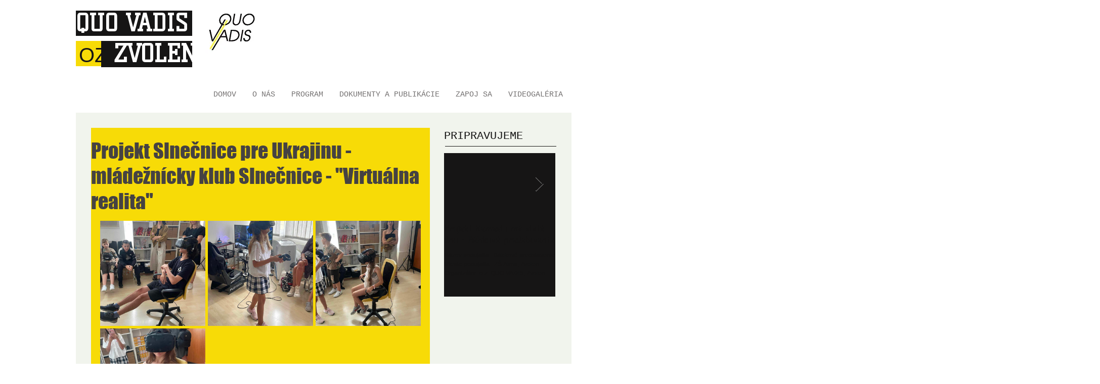

--- FILE ---
content_type: text/css; charset=utf-8
request_url: https://www.quovadisoz.com/_serverless/pro-gallery-css-v4-server/layoutCss?ver=2&id=qxsiw11408-not-scoped&items=3502_1200_1600%7C3457_1200_1600%7C3389_1200_1600%7C3515_1200_1600%7C3573_1200_1600%7C3477_1200_1600%7C3620_1200_1600%7C3364_1200_1600%7C3626_1200_1600&container=539_634_979_720&options=gallerySizeType:px%7CenableInfiniteScroll:true%7CtitlePlacement:SHOW_ON_HOVER%7CgridStyle:1%7CimageMargin:5%7CgalleryLayout:2%7CisVertical:true%7CnumberOfImagesPerRow:3%7CgallerySizePx:300%7CcubeRatio:1%7CcubeType:fill%7CgalleryThumbnailsAlignment:none%7CthumbnailSpacings:0
body_size: -157
content:
#pro-gallery-qxsiw11408-not-scoped [data-hook="item-container"][data-idx="0"].gallery-item-container{opacity: 1 !important;display: block !important;transition: opacity .2s ease !important;top: 0px !important;left: 0px !important;right: auto !important;height: 208px !important;width: 208px !important;} #pro-gallery-qxsiw11408-not-scoped [data-hook="item-container"][data-idx="0"] .gallery-item-common-info-outer{height: 100% !important;} #pro-gallery-qxsiw11408-not-scoped [data-hook="item-container"][data-idx="0"] .gallery-item-common-info{height: 100% !important;width: 100% !important;} #pro-gallery-qxsiw11408-not-scoped [data-hook="item-container"][data-idx="0"] .gallery-item-wrapper{width: 208px !important;height: 208px !important;margin: 0 !important;} #pro-gallery-qxsiw11408-not-scoped [data-hook="item-container"][data-idx="0"] .gallery-item-content{width: 208px !important;height: 208px !important;margin: 0px 0px !important;opacity: 1 !important;} #pro-gallery-qxsiw11408-not-scoped [data-hook="item-container"][data-idx="0"] .gallery-item-hover{width: 208px !important;height: 208px !important;opacity: 1 !important;} #pro-gallery-qxsiw11408-not-scoped [data-hook="item-container"][data-idx="0"] .item-hover-flex-container{width: 208px !important;height: 208px !important;margin: 0px 0px !important;opacity: 1 !important;} #pro-gallery-qxsiw11408-not-scoped [data-hook="item-container"][data-idx="0"] .gallery-item-wrapper img{width: 100% !important;height: 100% !important;opacity: 1 !important;} #pro-gallery-qxsiw11408-not-scoped [data-hook="item-container"][data-idx="1"].gallery-item-container{opacity: 1 !important;display: block !important;transition: opacity .2s ease !important;top: 0px !important;left: 213px !important;right: auto !important;height: 208px !important;width: 208px !important;} #pro-gallery-qxsiw11408-not-scoped [data-hook="item-container"][data-idx="1"] .gallery-item-common-info-outer{height: 100% !important;} #pro-gallery-qxsiw11408-not-scoped [data-hook="item-container"][data-idx="1"] .gallery-item-common-info{height: 100% !important;width: 100% !important;} #pro-gallery-qxsiw11408-not-scoped [data-hook="item-container"][data-idx="1"] .gallery-item-wrapper{width: 208px !important;height: 208px !important;margin: 0 !important;} #pro-gallery-qxsiw11408-not-scoped [data-hook="item-container"][data-idx="1"] .gallery-item-content{width: 208px !important;height: 208px !important;margin: 0px 0px !important;opacity: 1 !important;} #pro-gallery-qxsiw11408-not-scoped [data-hook="item-container"][data-idx="1"] .gallery-item-hover{width: 208px !important;height: 208px !important;opacity: 1 !important;} #pro-gallery-qxsiw11408-not-scoped [data-hook="item-container"][data-idx="1"] .item-hover-flex-container{width: 208px !important;height: 208px !important;margin: 0px 0px !important;opacity: 1 !important;} #pro-gallery-qxsiw11408-not-scoped [data-hook="item-container"][data-idx="1"] .gallery-item-wrapper img{width: 100% !important;height: 100% !important;opacity: 1 !important;} #pro-gallery-qxsiw11408-not-scoped [data-hook="item-container"][data-idx="2"].gallery-item-container{opacity: 1 !important;display: block !important;transition: opacity .2s ease !important;top: 0px !important;left: 426px !important;right: auto !important;height: 208px !important;width: 208px !important;} #pro-gallery-qxsiw11408-not-scoped [data-hook="item-container"][data-idx="2"] .gallery-item-common-info-outer{height: 100% !important;} #pro-gallery-qxsiw11408-not-scoped [data-hook="item-container"][data-idx="2"] .gallery-item-common-info{height: 100% !important;width: 100% !important;} #pro-gallery-qxsiw11408-not-scoped [data-hook="item-container"][data-idx="2"] .gallery-item-wrapper{width: 208px !important;height: 208px !important;margin: 0 !important;} #pro-gallery-qxsiw11408-not-scoped [data-hook="item-container"][data-idx="2"] .gallery-item-content{width: 208px !important;height: 208px !important;margin: 0px 0px !important;opacity: 1 !important;} #pro-gallery-qxsiw11408-not-scoped [data-hook="item-container"][data-idx="2"] .gallery-item-hover{width: 208px !important;height: 208px !important;opacity: 1 !important;} #pro-gallery-qxsiw11408-not-scoped [data-hook="item-container"][data-idx="2"] .item-hover-flex-container{width: 208px !important;height: 208px !important;margin: 0px 0px !important;opacity: 1 !important;} #pro-gallery-qxsiw11408-not-scoped [data-hook="item-container"][data-idx="2"] .gallery-item-wrapper img{width: 100% !important;height: 100% !important;opacity: 1 !important;} #pro-gallery-qxsiw11408-not-scoped [data-hook="item-container"][data-idx="3"].gallery-item-container{opacity: 1 !important;display: block !important;transition: opacity .2s ease !important;top: 213px !important;left: 0px !important;right: auto !important;height: 208px !important;width: 208px !important;} #pro-gallery-qxsiw11408-not-scoped [data-hook="item-container"][data-idx="3"] .gallery-item-common-info-outer{height: 100% !important;} #pro-gallery-qxsiw11408-not-scoped [data-hook="item-container"][data-idx="3"] .gallery-item-common-info{height: 100% !important;width: 100% !important;} #pro-gallery-qxsiw11408-not-scoped [data-hook="item-container"][data-idx="3"] .gallery-item-wrapper{width: 208px !important;height: 208px !important;margin: 0 !important;} #pro-gallery-qxsiw11408-not-scoped [data-hook="item-container"][data-idx="3"] .gallery-item-content{width: 208px !important;height: 208px !important;margin: 0px 0px !important;opacity: 1 !important;} #pro-gallery-qxsiw11408-not-scoped [data-hook="item-container"][data-idx="3"] .gallery-item-hover{width: 208px !important;height: 208px !important;opacity: 1 !important;} #pro-gallery-qxsiw11408-not-scoped [data-hook="item-container"][data-idx="3"] .item-hover-flex-container{width: 208px !important;height: 208px !important;margin: 0px 0px !important;opacity: 1 !important;} #pro-gallery-qxsiw11408-not-scoped [data-hook="item-container"][data-idx="3"] .gallery-item-wrapper img{width: 100% !important;height: 100% !important;opacity: 1 !important;} #pro-gallery-qxsiw11408-not-scoped [data-hook="item-container"][data-idx="4"]{display: none !important;} #pro-gallery-qxsiw11408-not-scoped [data-hook="item-container"][data-idx="5"]{display: none !important;} #pro-gallery-qxsiw11408-not-scoped [data-hook="item-container"][data-idx="6"]{display: none !important;} #pro-gallery-qxsiw11408-not-scoped [data-hook="item-container"][data-idx="7"]{display: none !important;} #pro-gallery-qxsiw11408-not-scoped [data-hook="item-container"][data-idx="8"]{display: none !important;} #pro-gallery-qxsiw11408-not-scoped .pro-gallery-prerender{height:634px !important;}#pro-gallery-qxsiw11408-not-scoped {height:634px !important; width:634px !important;}#pro-gallery-qxsiw11408-not-scoped .pro-gallery-margin-container {height:634px !important;}#pro-gallery-qxsiw11408-not-scoped .pro-gallery {height:634px !important; width:634px !important;}#pro-gallery-qxsiw11408-not-scoped .pro-gallery-parent-container {height:634px !important; width:639px !important;}